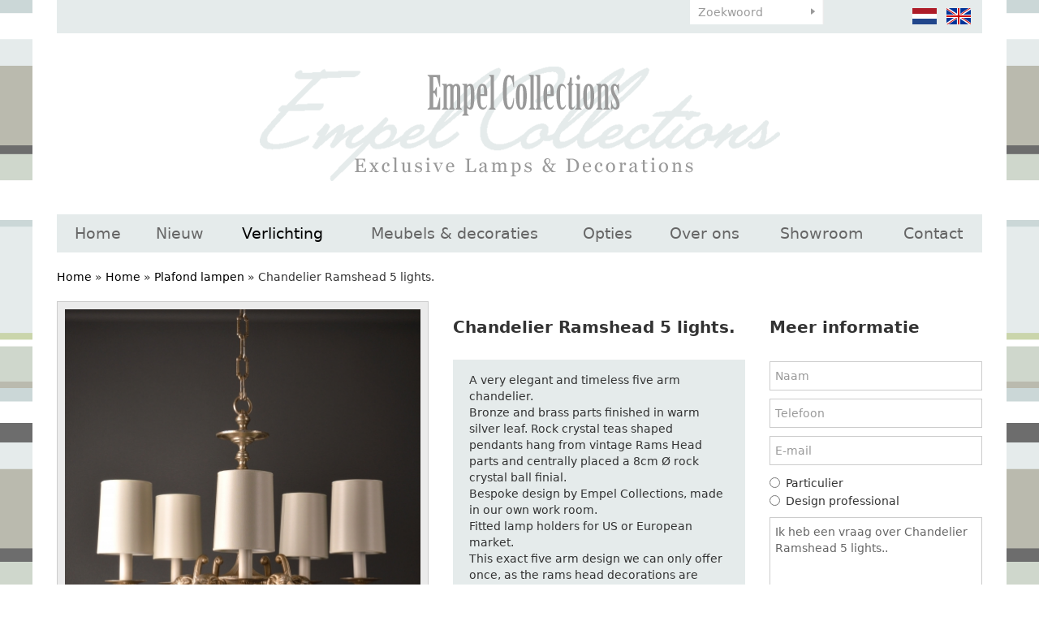

--- FILE ---
content_type: text/html; charset=UTF-8
request_url: https://www.empelcollections.com/nl/verlichting/plafond-lampen/chandelier-ramshead-5-lights?limit_start=48
body_size: 6368
content:
<!DOCTYPE html
    PUBLIC "-//W3C//DTD XHTML 1.0 Strict//EN"
    "http://www.w3.org/TR/xhtml1/DTD/xhtml1-strict.dtd">
<html lang="nl-NL" xml:lang="nl-NL" xmlns="http://www.w3.org/1999/xhtml">
    <head>
                <title>Chandelier Ramshead 5 lights. - Empel Collections</title>
        <base href="https://www.empelcollections.com/"/>

        <link rel="shortcut icon" href="favicon.ico"/>
        <meta http-equiv="X-UA-Compatible" content="IE=edge,chrome=1">
        <meta name="viewport" content="width=device-width, initial-scale=1">
        <meta http-equiv="Content-Type" content="text/html; charset=iso-8859-1"/>
        <meta name="title" content="Chandelier Ramshead 5 lights. - Empel Collections"/>
        <meta name="description" lang="NL" content="Stijlvol exclusief ontwerp en ambachtelijke productie in eigen atelier is 'key' voor de verlichting en meubels van ontwerper Ron van Empel uit Leiden."/>
        <meta name="keywords" lang="NL" content=""/>
        <meta name="google-site-verification" content="" />
        <meta name="rating" content="general"/>
        <meta name="copyright" content="Copyright 2026. Alle Rechten Voorbehouden."/>
        <meta name="author" content="Lined webdevelopment - www.lined.nl"/>
        <meta name="generator" content="LCMS V2"/>
        <link rel="canonical" href="https://www.empelcollections.com/nl/verlichting/plafond-lampen/chandelier-ramshead-5-lights?limit_start=48"/>
                      <link rel="alternate" href="https://www.empelcollections.com/nl/verlichting/plafond-lampen/chandelier-ramshead-5-lights" hreflang="NL" />
                        <link rel="alternate" href="https://www.empelcollections.com/en/lamps/ceiling-lamps/chandelier-ramshead-5-lights" hreflang="EN" />
                  <meta http-equiv="content-language" content="NL"/>
        <script src="//code.jquery.com/jquery-2.2.0.min.js"></script>
        <script>window.jQuery || document.write('<script src="templates/main//js/jquery-2.2.0.min.js"><\/script>')</script>
        <link href="bestanden/cache/css.8bf0e6c1cf91ae7fb4b1df425b2ea28d.css" media="screen" rel="stylesheet" type="text/css" />
<script type="text/javascript" src="bestanden/cache/js.f0a3490d74aab314a3d0f596a098e029.js"></script>
<script type="text/javascript" src="//www.google.com/recaptcha/api.js?hl=NL&onload=loadRecaptcha&render=explicit" ></script>
        <link href="client/css/print.css" rel="stylesheet" type="text/css" media="print" />
        <script type="text/javascript">
    var _gaq = _gaq || [];
    _gaq.push(['_setAccount', 'UA-56768434-1']);
    _gaq.push(['_gat._anonymizeIp']);
    _gaq.push(['_trackPageview']);
    (function () {
        var ga = document.createElement('script');
        ga.type = 'text/javascript';
        ga.async = true;
        ga.src = ('https:' == document.location.protocol ? 'https://ssl' : 'http://www') + '.google-analytics.com/ga.js';
        var s = document.getElementsByTagName('script')[0];
        s.parentNode.insertBefore(ga, s);
    })();

</script>

    <meta name="p:domain_verify" content="5586c8ee5cc8c6fdc8dc2413985e833b"/>
<div style="display:none;" itemscope itemtype="http://schema.org/Organization">
    <span itemprop="name">Empel Collections</span><br>
    <div itemprop="address" itemscope itemtype="http://schema.org/PostalAddress">
        <span itemprop="streetAddress">Sumatrastraat 112 A</span><br>
        <span itemprop="addressLocality">Leiden</span><br>
        <span itemprop="addressRegion"></span> 
        <span itemprop="postalCode">2315 BD</span>
    </div>
    Phone: <span itemprop="telephone">+31 (0)71 - 523 23 95</span>
</div></head>
    <body id="verlichting" class="effect_on">

        <div class="wrapper">

            <header class="header">

                <div class="container">

                    <div class="header__top" id="swap-header-top">
                        <div class="row">
                            <div class="col-sm-4  col-md-6  col-lg-6  hidden-xs">&nbsp;</div>
                            <div class="col-sm-3  col-md-2  col-lg-2  col-xs-12">
                                <div class="favorite-block">
            <ul class="favorite-list">
            <li class="">Geen favorieten gevonden</li>
        </ul>
        </div>								 <div class="google-translate__header hidden-xs">
        <div id="google_translate_element"></div><script type="text/javascript">
            function googleTranslateElementInit() {
                new google.translate.TranslateElement({pageLanguage: 'nl', layout: google.translate.TranslateElement.InlineLayout.SIMPLE}, 'google_translate_element');
            }
        </script>
    </div>
    <script type="text/javascript" src="//translate.google.com/translate_a/element.js?cb=googleTranslateElementInit"></script>
                            </div>
                            <div class="col-xs-8  col-sm-3  col-md-2  col-lg-2">
                                <form class="search-form" method="get" action="https://www.empelcollections.com/nl/zoeken">
                                    <input type="text" class="search-form__text" name="zoekterm" value="" placeholder="Zoekwoord" />
                                    <input type="submit" class="search-form__button" name="submitZoeken" value="" />
                                </form>
                            </div>
                            <div class="col-xs-4  col-sm-2  col-md-2  col-lg-2">
                                <ul class="language-list">
            <li>
            <a href="https://www.empelcollections.com/nl/verlichting/plafond-lampen/chandelier-ramshead-5-lights" class="" title="">
                <img src="img/flags/nl.png" alt="" />
            </a>
        </li>
                <li>
            <a href="https://www.empelcollections.com/en/lamps/ceiling-lamps/chandelier-ramshead-5-lights" class="" title="">
                <img src="img/flags/en_off.png" alt="" />
            </a>
        </li>
        </ul>								   
                            </div>
                        </div>                        
                    </div>

                    <div class="header__main" id="swap-header-main">
                        <a class="page-logo" href="https://www.empelcollections.com">
                            <img src="img/logo.png" alt="Empel Collections" />
<!--                            <img src="img/logo-1.png" alt="Empel Collections" />
                            <img src="img/logo-2.png" alt="Empel Collections" />
                            <img src="img/logo-3.png" alt="Empel Collections" />-->
                        </a>

                        <a class="mobile-menu-toggle  js-site-nav-toggle" href="">
                            menu <img src="img/icon-menu.svg" style="width: 24px;" alt="" />
                        </a>

                        <nav class="site-nav  js-site-nav">
                            <ul class="site-nav__list  clearfix  js-menu-fullwidth"><li  class="eerste first"><a href="https://www.empelcollections.com/nl" title="Exclusieve Lampen &amp; Decoratie">Home</a></li><li  class="listitem2"><a href="https://www.empelcollections.com/nl/nieuw" title="Nieuw">Nieuw</a></li><li  class="isparent listitem3 actief active"><a href="https://www.empelcollections.com/nl/verlichting" title="Verlichting">Verlichting</a><ul><li  class="eerste first"><a href="https://www.empelcollections.com/nl/verlichting/tafellampen" title="Tafellampen">Tafellampen</a></li><li  class="listitem2"><a href="https://www.empelcollections.com/nl/verlichting/vloerlampen" title="Vloerlampen">Vloerlampen</a></li><li  class="listitem3"><a href="https://www.empelcollections.com/nl/verlichting/wandlampen" title="Wandlampen">Wandlampen</a></li><li  class="listitem4 actief active"><a href="https://www.empelcollections.com/nl/verlichting/plafond-lampen" title="Plafond lampen">Plafond lampen</a></li><li  class="listitem5"><a href="https://www.empelcollections.com/nl/verlichting/diverse-lampen-spots" title="Diverse lampen/ spots">Diverse lampen/ spots</a></li><li  class="laatste last"><a href="https://www.empelcollections.com/nl/verlichting/kristallen-kroonluchter" title="Kristallen kroonluchter">Kristallen kroonluchter</a></li></ul></li><li  class="isparent listitem4"><a href="https://www.empelcollections.com/nl/meubels-en-decoraties" title="Meubels &amp; decoraties">Meubels &amp; decoraties</a><ul><li  class="eerste first"><a href="https://www.empelcollections.com/nl/meubels-en-decoraties/empel-collections-originals" title="Empel collections originals">Empel collections originals</a></li><li  class="listitem2"><a href="https://www.empelcollections.com/nl/meubels-en-decoraties/zitmeubels" title="Zitmeubels">Zitmeubels</a></li><li  class="listitem3"><a href="https://www.empelcollections.com/nl/meubels-en-decoraties/spiegels" title="Spiegels">Spiegels</a></li><li  class="listitem4"><a href="https://www.empelcollections.com/nl/meubels-en-decoraties/kasten" title="Kasten">Kasten</a></li><li  class="listitem5"><a href="https://www.empelcollections.com/nl/meubels-en-decoraties/tafels" title="Tafels">Tafels</a></li><li  class="listitem6"><a href="https://www.empelcollections.com/nl/meubels-en-decoraties/decoraties" title="Decoraties">Decoraties</a></li><li  class="laatste last"><a href="https://www.empelcollections.com/nl/meubels-en-decoraties/wall-art-decor" title="Wall art/ decor">Wall art/ decor</a></li></ul></li><li  class="listitem5"><a href="https://www.empelcollections.com/nl/opties" title="Opties">Opties</a></li><li  class="isparent listitem6"><a href="https://www.empelcollections.com/nl/over-ons/bedrijfsprofiel" title="Over ons">Over ons</a><ul><li  class="eerste first"><a href="https://www.empelcollections.com/nl/over-ons/bedrijfsprofiel" title="Bedrijfsprofiel">Bedrijfsprofiel</a></li><li  class="listitem2"><a href="https://www.empelcollections.com/nl/over-ons/hoe-te-bestellen" title="Hoe te bestellen?">Hoe te bestellen?</a></li><li  class="listitem3"><a href="https://www.empelcollections.com/nl/over-ons/to-the-trade" title="To the trade">To the trade</a></li><li  class="laatste last"><a href="https://www.empelcollections.com/nl/over-ons/voowaarden-en-condities" title="Voowaarden en condities">Voowaarden en condities</a></li></ul></li><li  class="listitem7"><a href="https://www.empelcollections.com/nl/showroom" title="Showroom">Showroom</a></li><li  class="laatste last isparent"><a href="https://www.empelcollections.com/nl/contact/contactgegevens" title="Contact">Contact</a><ul><li  class="eerste first laatste last"><a href="https://www.empelcollections.com/nl/contact/contactgegevens" title="Contactgegevens">Contactgegevens</a></li></ul></li></ul>                        </nav>
                    </div>

                </div>

            </header>

            <main class="main">

                <div class="container">
                                                            <div class="breadcrumbs">
    <a class="" href="https://www.empelcollections.com/nl" title="Home">Home</a> &raquo; <a class="" href="https://www.empelcollections.com/nl/verlichting" title="Home">Home</a> &raquo; <a class="" href="https://www.empelcollections.com/nl/verlichting/plafond-lampen" title="Plafond lampen">Plafond lampen</a> &raquo; <span class="actief" title="Chandelier Ramshead 5 lights.">Chandelier Ramshead 5 lights.</span></div>

<div class="row">

    
    
    <div class="col-sm-12">
            <div class="artikel-details">
        <div class="row">
            <div class="col-md-5">
                <div class="artikel-image">
                    <a href="https://www.empelcollections.com/bestanden/artikelen/1/1530_Ramshead_large_chandelier-005.JPG?1473255747=" class="fancybox artikel-image-inner" title="Chandelier Ramshead 5 lights." rel="fancygroep"><img src="https://www.empelcollections.com/bestanden/artikelen/1/1530_Ramshead_large_chandelier-005.JPG?1473255747=" alt=""/></a>
                </div>
                <div class="artikel-thumbs clearfix">
                    <div class="row">
                                                            <!--<div class="h3" title="Meer afbeeldingen">Meer afbeeldingen</div>-->
                                                            <div class="col-xs-6  col-sm-2">
                                    <a href="https://www.empelcollections.com/bestanden/artikelen/1/1530_Ramshead_large_chandelier-006.JPG?1473255696=" class="artikel-thumb fancybox  firstcol" rel="fancygroep">
                                        <span class="artikel-thumb-inner">
                                            <img src="https://www.empelcollections.com/bestanden/artikelen/1/thumbs/1530_Ramshead_large_chandelier-006.JPG?1473255981=" alt="" />
                                        </span>
                                    </a>
                                </div>
                                                                <div class="col-xs-6  col-sm-2">
                                    <a href="https://www.empelcollections.com/bestanden/artikelen/1/1530_Ramshead_chandelier-003.JPG?1473255863=" class="artikel-thumb fancybox " rel="fancygroep">
                                        <span class="artikel-thumb-inner">
                                            <img src="https://www.empelcollections.com/bestanden/artikelen/1/thumbs/1530_Ramshead_chandelier-003.JPG?1473255968=" alt="" />
                                        </span>
                                    </a>
                                </div>
                                                                <div class="col-xs-6  col-sm-2">
                                    <a href="https://www.empelcollections.com/bestanden/artikelen/1/1530_Ramshead_large_chandelier-002.JPG?1473255740=" class="artikel-thumb fancybox " rel="fancygroep">
                                        <span class="artikel-thumb-inner">
                                            <img src="https://www.empelcollections.com/bestanden/artikelen/1/thumbs/1530_Ramshead_large_chandelier-002.JPG?1473255999=" alt="" />
                                        </span>
                                    </a>
                                </div>
                                                                <div class="col-xs-6  col-sm-2">
                                    <a href="https://www.empelcollections.com/bestanden/artikelen/1/1530_Ramshead_chandelier-001.JPG?1473255651=" class="artikel-thumb fancybox " rel="fancygroep">
                                        <span class="artikel-thumb-inner">
                                            <img src="https://www.empelcollections.com/bestanden/artikelen/1/thumbs/1530_Ramshead_chandelier-001.JPG?1473256068=" alt="" />
                                        </span>
                                    </a>
                                </div>
                                                    </div>
                </div>
                <br />
                <br />
            </div>
            <div class="col-md-4">
                <div class="artikel-data">
                    <div class="h2" title="Chandelier Ramshead 5 lights.">Chandelier Ramshead 5 lights.</div>
                                        <div class="omschrijving">A very elegant and timeless five arm chandelier.<br />
Bronze and brass parts finished in warm silver leaf. Rock crystal teas shaped pendants hang from vintage Rams Head parts and centrally placed a 8cm &Oslash; rock crystal ball finial.<br />
Bespoke design by Empel Collections, made in our own work room.<br />
Fitted lamp holders for US or European market.<br />
This exact five arm design we can only offer once, as the rams head decorations are vintage pieces. We can recreate with other elegant parts replacing only the Rams Heads. See additional images.<br />
Shown with optional shades.<br />
Size shown 64cm H, 54 cm diameter.<br />
Size shades 11/10/14 cm<br />
<br />
Also with the very last Rams Head decorations we were able to create a THREE arm version.&nbsp;</div>
                                        <form method="post" action="">
                                                    <input type="submit" name="saveFavorite" class="button" value="Toevoegen aan Favorietenmand" />
                            					
                    </form>

                    <br />
                                        <a href="https://www.empelcollections.com/nl/verlichting/plafond-lampen?limit_start=48"><strong>&laquo; Terug naar overzicht </strong></a>
                    <br />

                    <!-- AddThis Button BEGIN -->
                    <div class="share addthis_toolbox addthis_default_style ">
                        <a class="addthis_button_preferred_3"></a>
                        <a class="addthis_button_preferred_4"></a>
                        <a class="addthis_button_compact"></a>
                        <a class="addthis_counter addthis_bubble_style"></a>
                    </div>
                    <script type="text/javascript" src="https://s7.addthis.com/js/250/addthis_widget.js#pubid=xa-4f84076130ee6c51"></script>
                    <!-- AddThis Button END -->
                </div>
            </div>
            <div class="col-md-3">
                <div class="h2"><strong>Meer informatie</strong></div><br />
                <div class=" form_status_ lcms-form"
     id="anchor_74">
    
        <form action="https://www.empelcollections.com/nl/verlichting/plafond-lampen/chandelier-ramshead-5-lights#anchor_74"
              enctype="multipart/form-data" method="post" class="info"
              data-payment="">
                                <div class="formulier_div "
                         id="form_regel_74_11" >
                        <label class="form-label"></label><span class="form-input text"><input type="text"  name="formulier_74[11]" id="veld_11" value="" placeholder="Naam" required="required"  /></span>                    </div>
                                        <div class="formulier_div "
                         id="form_regel_74_12" >
                        <label class="form-label"></label><span class="form-input text"><input type="text"  name="formulier_74[12]" id="veld_12" value="" placeholder="Telefoon"   /></span>                    </div>
                                        <div class="formulier_div "
                         id="form_regel_74_13" >
                        <label class="form-label"></label><span class="form-input email"><input type="email"  name="formulier_74[13]" id="veld_13" value="" placeholder="E-mail" required="required"  /></span>                    </div>
                                        <div class="formulier_div radio"
                         id="form_regel_74_29" >
                        <label class="form-label"></label><span class="form-input radio"><span class="formulier_radio"><input type="radio" name="formulier_74[29]" id="veld_29_particulier" value="particulier"  required="required" /><label class="radio" for="veld_29_particulier">Particulier</label></span><span class="formulier_radio"><input type="radio" name="formulier_74[29]" id="veld_29_bedrijf" value="bedrijf"  required="required" /><label class="radio" for="veld_29_bedrijf">Design professional</label></span></span>                    </div>
                                        <div class="formulier_div "
                         id="form_regel_74_30"  data-conditions = '[[29,"==","bedrijf"]]' >
                        <label class="form-label"></label><span class="form-input text"><input type="text"  name="formulier_74[30]" id="veld_30" value="" placeholder="KvK nummer"   /></span>                    </div>
                                        <div class="formulier_div js-form-bericht"
                         id="form_regel_74_14" >
                        <label class="form-label"></label><span class="form-input textarea">                    <textarea name="formulier_74[14]"
                              id="formulier_14"                                 placeholder=""></textarea>
                    </span>                    </div>
                                        <div class="formulier_div hidden js-form-artikel"
                         id="form_regel_74_15" >
                        <label class="form-label"></label><span class="form-input text"><input type="text"  name="formulier_74[15]" id="veld_15" value="" placeholder=""   /></span>                    </div>
                                        <div class="formulier_div hidden js-form-link"
                         id="form_regel_74_45" >
                        <label class="form-label"></label><span class="form-input text"><input type="text"  name="formulier_74[45]" id="veld_45" value="" placeholder=""   /></span>                    </div>
                                        <div class="formulier_div "
                         id="form_regel_74_48" >
                        <label class="form-label"></label><span class="form-input recaptcha_invisible">        <div class="google-recaptcha">
                        <input type="hidden" name="formulier_74[48]" id="veld_48" value="6LeyuxkUAAAAAKvwXp5aoaSmbLwKfnjjNjPeDbJP" class="recaptcha-result"/>	
            <div class="google-recaptcha-fallback">
                <div class="anti-spam-img"><img src="lcms2/veiligheidsplaatje.php"/></div>
                <div class="anti-spam-input"><input type="text" name="formulier_74[48]" required /></div>
                <div class="anti-spam-label"><i>Typ bovenstaande code over.</i></div>
            </div>
                            <div class="google-recaptcha-element"	data-sitekey="6LeyuxkUAAAAAKvwXp5aoaSmbLwKfnjjNjPeDbJP"	data-callback="handleInvisibleRecaptcha" data-size="invisible" data-input="veld_48"></div>
                    </div>
        </span>                    </div>
                                    <div class="formulier_div_submit" id="form_div_submit_74">
                    <input class="form_submit btn" type="submit" name="submit_form[74]"
                           value="Verzenden"/>
                </div>
                    </form>
    </div>                <script>
                    $(function() {
                        $('.js-form-bericht :input').val('Ik heb een vraag over Chandelier Ramshead 5 lights..');
                        $('.js-form-artikel :input').val('Chandelier Ramshead 5 lights.');
                       $('.js-form-link :input').val("https://www.empelcollections.com/nl/verlichting/plafond-lampen/chandelier-ramshead-5-lights?limit_start=48");
                    });
                </script>
                <br />
                <br />
            </div>
        </div>
    </div>
    <p>Traditioneel/klassiek, modern of eclectisch. De lampen van EMPEL COLLECTIONS zijn tijdloos en elegant. Alles draait om proportie en finish. Exclusiviteit is key.&nbsp;Wij cre&euml;ren onze lampen geheel naar wens van de kritische consument of designer, met aandacht voor alle details.&nbsp;Maatwerk is wat we doen.&nbsp;Uw eigen idee/ontwerp is ook welkom. Wij kunnen dit vertalen en uitvoeren tot de lamp van uw wens.&nbsp;Deskundige handen maken onze lampen kappen. Stof op vinyl of&nbsp; zijden handgenaaide kappen in verschillende plooien types.&nbsp;Beroemd en uniek zijn onze metalen ( tole) en messing kappen. In iedere maat, stijl en finish. Vintage en antieke lampen kunt u vinden onder een eigen knop in deze website. Hier vindt u unieke, eenmalige lampen. Soms een enkele lamp, soms een paar of meerdere stuks van een model lamp.<br />
&nbsp;</p>
    </div>    
</div>
                </div>

            </main>

            <footer class="footer">

                <div class="text-center" style="margin: 10px 0;">
                    <a href="https://www.facebook.com/ron.vanempel.7" title="Volg ons op Facebook" target="_blank"><img src="lcms2/default_templates/socialmedia/16px/facebook.png" alt="Volg ons op Facebook"></a>
                    <a href="https://www.instagram.com/empelcollections/" title="Volg ons op Instagram" target="_blank"><img src="bestanden/instagram.png" alt="Volg ons op Instagram"></a>
                </div>

                <div class="copyright">
                    <div itemscope="" itemtype="http://schema.org/Organization" style="display: inline-flex;"><span itemprop="name" style="margin: 0 15px;">Empel Collections</span> |
<div itemprop="address" itemscope="" itemtype="http://schema.org/PostalAddress" style="margin: 0 15px;"><span itemprop="streetAddress">Wethouder van Akenstraat 1</span> <span itemprop="postalCode">4185 NC</span><span itemprop="addressLocality">&nbsp;&nbsp;&nbsp;EST ( West Gelderland)</span></div>
|<span style="margin: 0 15px;"> Phone: <span itemprop="telephone">+31 (0)85 - 773 2083</span></span><br />
&nbsp;</div>
&nbsp;

<div style="margin-left: 40px;">| <a href="https://www.empelcollections.com/nl/bouillotte-lampen">Bouillotte lampen</a> | <a href="https://www.empelcollections.com/nl/moderne-kroonluchters">Moderne kroonluchters</a> | <a href="https://www.empelcollections.com/nl/kristallen-kroonluchter">Kristallen kroonluchters</a>&nbsp;| <a href="https://www.empelcollections.com/nl/klassieke-lampen">Klassieke lampen</a> | <a href="https://www.empelcollections.com/nl/kristallen-hanglamp">Kristallen hanglampen</a>&nbsp;| <a href="https://www.empelcollections.com/nl/klassieke-tafellampen">Klassieke tafellampen</a> | <a href="https://www.empelcollections.com/nl/exclusieve-verlichting">Exclusieve verlichting</a> | <a href="https://www.empelcollections.com/nl/klassieke-wandlampen">Klassieke wandlampen</a> | <a href="https://www.empelcollections.com/nl/klassieke-plafondlamp">Klassieke plafondlampen</a>&nbsp;| <a href="https://www.empelcollections.com/nl/handgemaakte-lampen">Handgemaakte lampen</a> |&nbsp;<a href="https://www.empelcollections.com/nl/lampenkappen-op-maat-gemaakt">Lampenkappen op maat</a>&nbsp;| <a href="https://www.empelcollections.com/nl/unieke-lampen">Unieke lampen</a>&nbsp;| <a href="https://www.empelcollections.com/nl/moderne-wandlampen">Moderne wandlampen</a>&nbsp;| <a href="https://www.empelcollections.com/nl/moderne-tafellampen">Moderne tafellampen</a>&nbsp;| <a href="https://www.empelcollections.com/nl/mid-century-lampen">Mid-century lampen</a>&nbsp;| <a href="https://www.empelcollections.com/nl/mineral-lampen">Mineral lampen</a>&nbsp;| <a href="https://www.empelcollections.com/nl/moderne-lampen">Moderne lampen</a>&nbsp;| <a href="https://www.empelcollections.com/nl/moderne-vloerlampen">Moderne vloerlampen</a>&nbsp;|</div>
                </div>

                <div class="sitemap clearfix">
                    <div class="container">
                        <div class="row">
                <div class="col-sm-6  col-md-3">
                <div class="titel" title="Verlichting">Verlichting</div>
                <ul><li  class="eerste first"><a href="https://www.empelcollections.com/nl/verlichting/tafellampen" title="Tafellampen">Tafellampen</a></li><li  class="listitem2"><a href="https://www.empelcollections.com/nl/verlichting/vloerlampen" title="Vloerlampen">Vloerlampen</a></li><li  class="listitem3"><a href="https://www.empelcollections.com/nl/verlichting/wandlampen" title="Wandlampen">Wandlampen</a></li><li  class="listitem4 actief active"><a href="https://www.empelcollections.com/nl/verlichting/plafond-lampen" title="Plafond lampen">Plafond lampen</a></li><li  class="listitem5"><a href="https://www.empelcollections.com/nl/verlichting/diverse-lampen-spots" title="Diverse lampen/ spots">Diverse lampen/ spots</a></li><li  class="laatste last"><a href="https://www.empelcollections.com/nl/verlichting/kristallen-kroonluchter" title="Kristallen kroonluchter">Kristallen kroonluchter</a></li></ul>            </div>
                        <div class="col-sm-6  col-md-3">
                <div class="titel" title="Meubels &amp; decoraties">Meubels &amp; decoraties</div>
                <ul><li  class="eerste first"><a href="https://www.empelcollections.com/nl/meubels-en-decoraties/empel-collections-originals" title="Empel collections originals">Empel collections originals</a></li><li  class="listitem2"><a href="https://www.empelcollections.com/nl/meubels-en-decoraties/zitmeubels" title="Zitmeubels">Zitmeubels</a></li><li  class="listitem3"><a href="https://www.empelcollections.com/nl/meubels-en-decoraties/spiegels" title="Spiegels">Spiegels</a></li><li  class="listitem4"><a href="https://www.empelcollections.com/nl/meubels-en-decoraties/kasten" title="Kasten">Kasten</a></li><li  class="listitem5"><a href="https://www.empelcollections.com/nl/meubels-en-decoraties/tafels" title="Tafels">Tafels</a></li><li  class="listitem6"><a href="https://www.empelcollections.com/nl/meubels-en-decoraties/decoraties" title="Decoraties">Decoraties</a></li><li  class="laatste last"><a href="https://www.empelcollections.com/nl/meubels-en-decoraties/wall-art-decor" title="Wall art/ decor">Wall art/ decor</a></li></ul>            </div>
                        <div class="col-sm-6  col-md-3">
                <div class="titel" title="Service">Service</div>
                <ul><li  class="eerste first"><a href="https://www.empelcollections.com/nl/contact/contactgegevens" title="Contact">Contact</a></li><li  class="listitem2"><a href="https://www.empelcollections.com/nl/over-ons/voowaarden-en-condities" title="Terms &amp; Conditions">Terms &amp; Conditions</a></li><li  class="listitem3"><a href="https://www.empelcollections.com/nl/showroom" title="Showroom">Showroom</a></li><li  class="listitem4"><a href="https://www.empelcollections.com/nl/over-ons/to-the-trade" title="To the trade">To the trade</a></li><li  class="laatste last"><a href="https://www.empelcollections.com/nl/over-ons/bedrijfsprofiel" title="Bedrijfsprofiel">Bedrijfsprofiel</a></li></ul>            </div>
                <div class="col-sm-6  col-md-3">
        <br class="hidden-md  hidden-lg" />
        <br class="hidden-md  hidden-lg" />
        <div class="titel" title="Nieuwsbrief">Nieuwsbrief</div>
        <br />
                    <div  id="anchor_67"><div class="formulier_melding "></div>                    <form action="https://www.empelcollections.com/nl/verlichting/plafond-lampen/chandelier-ramshead-5-lights#anchor_67" enctype="multipart/form-data" method="post" class="newsletter-form">
                    <div class="formulier_div  " id="form_regel_67_7"><label>                                                                                                                                                    </label><input type="text"   class="grijsvak"  placeholder="naam" name="formulier_67[7]" value="" required/>
                                                    																                                                        </div><div class="formulier_div  " id="form_regel_67_8"><label>                                                                                                                                                    </label><input type="email"   class="grijsvak"  placeholder="email" name="formulier_67[8]" value="" required/>
                                                    																                                                        </div><div class="formulier_div  " id="form_regel_67_57"><label>                                                                                            </label>        <div class="google-recaptcha">
                        <input type="hidden" name="formulier_67[57]" id="veld_57" value="6LcFvBkUAAAAAIUXt5Wbhy2DtIIZsZobITTyJRe1" class="recaptcha-result"/>	
            <div class="google-recaptcha-fallback">
                <div class="anti-spam-img"><img src="lcms2/veiligheidsplaatje.php"/></div>
                <div class="anti-spam-input"><input type="text" name="formulier_67[57]" required /></div>
                <div class="anti-spam-label"><i>Typ bovenstaande code over.</i></div>
            </div>
                            <div class="google-recaptcha-element"	data-sitekey="6LcFvBkUAAAAAIUXt5Wbhy2DtIIZsZobITTyJRe1"	data-callback="handleInvisibleRecaptcha" data-size="invisible" data-input="veld_57"></div>
                    </div>
        
                                                    																                                                        </div>                                                                        <div class="formulier_div_submit" id="form_div_submit_67">                                    <input class="form_submit btn" type="submit" name="submit_form[67]" value="Aanmelden"/>                                    </div>                                    																				</form>
                    </div>    </div>
</div>                    </div>
                </div>

            </footer>

        </div>

            <script async defer src="//assets.pinterest.com/js/pinit.js"></script><!--COOKIEMELDING_START--><!--COOKIEMELDING_END--></body>
</html>